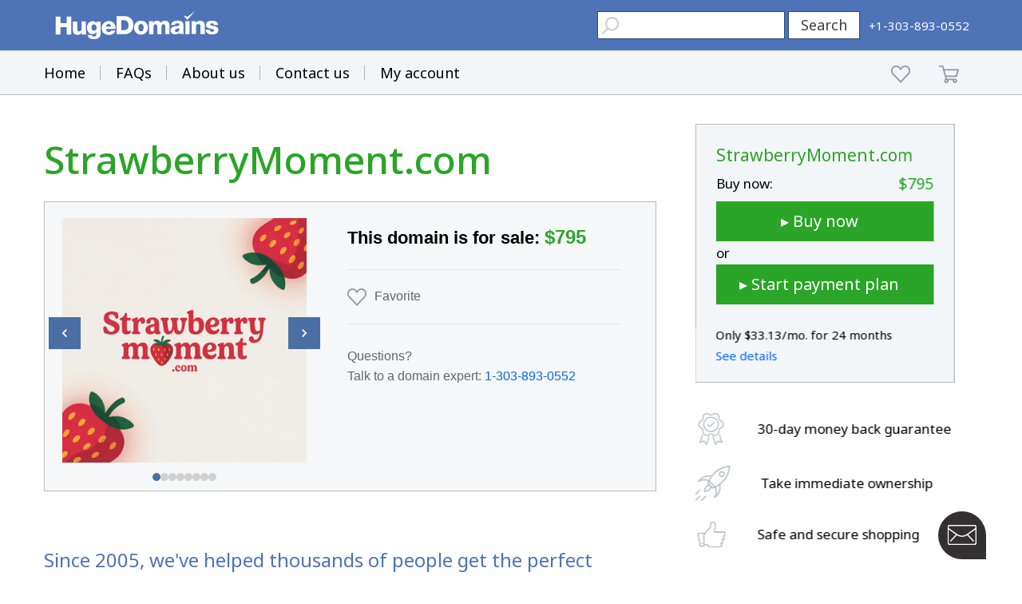

--- FILE ---
content_type: text/html; charset=utf-8
request_url: https://www.google.com/recaptcha/enterprise/anchor?ar=1&k=6LdRB9UiAAAAABaf3jRLyU_gwaGIp-3OvR51myRx&co=aHR0cHM6Ly93d3cuaHVnZWRvbWFpbnMuY29tOjQ0Mw..&hl=en&v=7gg7H51Q-naNfhmCP3_R47ho&size=invisible&anchor-ms=20000&execute-ms=30000&cb=dg7vcp6gk0qb
body_size: 49333
content:
<!DOCTYPE HTML><html dir="ltr" lang="en"><head><meta http-equiv="Content-Type" content="text/html; charset=UTF-8">
<meta http-equiv="X-UA-Compatible" content="IE=edge">
<title>reCAPTCHA</title>
<style type="text/css">
/* cyrillic-ext */
@font-face {
  font-family: 'Roboto';
  font-style: normal;
  font-weight: 400;
  font-stretch: 100%;
  src: url(//fonts.gstatic.com/s/roboto/v48/KFO7CnqEu92Fr1ME7kSn66aGLdTylUAMa3GUBHMdazTgWw.woff2) format('woff2');
  unicode-range: U+0460-052F, U+1C80-1C8A, U+20B4, U+2DE0-2DFF, U+A640-A69F, U+FE2E-FE2F;
}
/* cyrillic */
@font-face {
  font-family: 'Roboto';
  font-style: normal;
  font-weight: 400;
  font-stretch: 100%;
  src: url(//fonts.gstatic.com/s/roboto/v48/KFO7CnqEu92Fr1ME7kSn66aGLdTylUAMa3iUBHMdazTgWw.woff2) format('woff2');
  unicode-range: U+0301, U+0400-045F, U+0490-0491, U+04B0-04B1, U+2116;
}
/* greek-ext */
@font-face {
  font-family: 'Roboto';
  font-style: normal;
  font-weight: 400;
  font-stretch: 100%;
  src: url(//fonts.gstatic.com/s/roboto/v48/KFO7CnqEu92Fr1ME7kSn66aGLdTylUAMa3CUBHMdazTgWw.woff2) format('woff2');
  unicode-range: U+1F00-1FFF;
}
/* greek */
@font-face {
  font-family: 'Roboto';
  font-style: normal;
  font-weight: 400;
  font-stretch: 100%;
  src: url(//fonts.gstatic.com/s/roboto/v48/KFO7CnqEu92Fr1ME7kSn66aGLdTylUAMa3-UBHMdazTgWw.woff2) format('woff2');
  unicode-range: U+0370-0377, U+037A-037F, U+0384-038A, U+038C, U+038E-03A1, U+03A3-03FF;
}
/* math */
@font-face {
  font-family: 'Roboto';
  font-style: normal;
  font-weight: 400;
  font-stretch: 100%;
  src: url(//fonts.gstatic.com/s/roboto/v48/KFO7CnqEu92Fr1ME7kSn66aGLdTylUAMawCUBHMdazTgWw.woff2) format('woff2');
  unicode-range: U+0302-0303, U+0305, U+0307-0308, U+0310, U+0312, U+0315, U+031A, U+0326-0327, U+032C, U+032F-0330, U+0332-0333, U+0338, U+033A, U+0346, U+034D, U+0391-03A1, U+03A3-03A9, U+03B1-03C9, U+03D1, U+03D5-03D6, U+03F0-03F1, U+03F4-03F5, U+2016-2017, U+2034-2038, U+203C, U+2040, U+2043, U+2047, U+2050, U+2057, U+205F, U+2070-2071, U+2074-208E, U+2090-209C, U+20D0-20DC, U+20E1, U+20E5-20EF, U+2100-2112, U+2114-2115, U+2117-2121, U+2123-214F, U+2190, U+2192, U+2194-21AE, U+21B0-21E5, U+21F1-21F2, U+21F4-2211, U+2213-2214, U+2216-22FF, U+2308-230B, U+2310, U+2319, U+231C-2321, U+2336-237A, U+237C, U+2395, U+239B-23B7, U+23D0, U+23DC-23E1, U+2474-2475, U+25AF, U+25B3, U+25B7, U+25BD, U+25C1, U+25CA, U+25CC, U+25FB, U+266D-266F, U+27C0-27FF, U+2900-2AFF, U+2B0E-2B11, U+2B30-2B4C, U+2BFE, U+3030, U+FF5B, U+FF5D, U+1D400-1D7FF, U+1EE00-1EEFF;
}
/* symbols */
@font-face {
  font-family: 'Roboto';
  font-style: normal;
  font-weight: 400;
  font-stretch: 100%;
  src: url(//fonts.gstatic.com/s/roboto/v48/KFO7CnqEu92Fr1ME7kSn66aGLdTylUAMaxKUBHMdazTgWw.woff2) format('woff2');
  unicode-range: U+0001-000C, U+000E-001F, U+007F-009F, U+20DD-20E0, U+20E2-20E4, U+2150-218F, U+2190, U+2192, U+2194-2199, U+21AF, U+21E6-21F0, U+21F3, U+2218-2219, U+2299, U+22C4-22C6, U+2300-243F, U+2440-244A, U+2460-24FF, U+25A0-27BF, U+2800-28FF, U+2921-2922, U+2981, U+29BF, U+29EB, U+2B00-2BFF, U+4DC0-4DFF, U+FFF9-FFFB, U+10140-1018E, U+10190-1019C, U+101A0, U+101D0-101FD, U+102E0-102FB, U+10E60-10E7E, U+1D2C0-1D2D3, U+1D2E0-1D37F, U+1F000-1F0FF, U+1F100-1F1AD, U+1F1E6-1F1FF, U+1F30D-1F30F, U+1F315, U+1F31C, U+1F31E, U+1F320-1F32C, U+1F336, U+1F378, U+1F37D, U+1F382, U+1F393-1F39F, U+1F3A7-1F3A8, U+1F3AC-1F3AF, U+1F3C2, U+1F3C4-1F3C6, U+1F3CA-1F3CE, U+1F3D4-1F3E0, U+1F3ED, U+1F3F1-1F3F3, U+1F3F5-1F3F7, U+1F408, U+1F415, U+1F41F, U+1F426, U+1F43F, U+1F441-1F442, U+1F444, U+1F446-1F449, U+1F44C-1F44E, U+1F453, U+1F46A, U+1F47D, U+1F4A3, U+1F4B0, U+1F4B3, U+1F4B9, U+1F4BB, U+1F4BF, U+1F4C8-1F4CB, U+1F4D6, U+1F4DA, U+1F4DF, U+1F4E3-1F4E6, U+1F4EA-1F4ED, U+1F4F7, U+1F4F9-1F4FB, U+1F4FD-1F4FE, U+1F503, U+1F507-1F50B, U+1F50D, U+1F512-1F513, U+1F53E-1F54A, U+1F54F-1F5FA, U+1F610, U+1F650-1F67F, U+1F687, U+1F68D, U+1F691, U+1F694, U+1F698, U+1F6AD, U+1F6B2, U+1F6B9-1F6BA, U+1F6BC, U+1F6C6-1F6CF, U+1F6D3-1F6D7, U+1F6E0-1F6EA, U+1F6F0-1F6F3, U+1F6F7-1F6FC, U+1F700-1F7FF, U+1F800-1F80B, U+1F810-1F847, U+1F850-1F859, U+1F860-1F887, U+1F890-1F8AD, U+1F8B0-1F8BB, U+1F8C0-1F8C1, U+1F900-1F90B, U+1F93B, U+1F946, U+1F984, U+1F996, U+1F9E9, U+1FA00-1FA6F, U+1FA70-1FA7C, U+1FA80-1FA89, U+1FA8F-1FAC6, U+1FACE-1FADC, U+1FADF-1FAE9, U+1FAF0-1FAF8, U+1FB00-1FBFF;
}
/* vietnamese */
@font-face {
  font-family: 'Roboto';
  font-style: normal;
  font-weight: 400;
  font-stretch: 100%;
  src: url(//fonts.gstatic.com/s/roboto/v48/KFO7CnqEu92Fr1ME7kSn66aGLdTylUAMa3OUBHMdazTgWw.woff2) format('woff2');
  unicode-range: U+0102-0103, U+0110-0111, U+0128-0129, U+0168-0169, U+01A0-01A1, U+01AF-01B0, U+0300-0301, U+0303-0304, U+0308-0309, U+0323, U+0329, U+1EA0-1EF9, U+20AB;
}
/* latin-ext */
@font-face {
  font-family: 'Roboto';
  font-style: normal;
  font-weight: 400;
  font-stretch: 100%;
  src: url(//fonts.gstatic.com/s/roboto/v48/KFO7CnqEu92Fr1ME7kSn66aGLdTylUAMa3KUBHMdazTgWw.woff2) format('woff2');
  unicode-range: U+0100-02BA, U+02BD-02C5, U+02C7-02CC, U+02CE-02D7, U+02DD-02FF, U+0304, U+0308, U+0329, U+1D00-1DBF, U+1E00-1E9F, U+1EF2-1EFF, U+2020, U+20A0-20AB, U+20AD-20C0, U+2113, U+2C60-2C7F, U+A720-A7FF;
}
/* latin */
@font-face {
  font-family: 'Roboto';
  font-style: normal;
  font-weight: 400;
  font-stretch: 100%;
  src: url(//fonts.gstatic.com/s/roboto/v48/KFO7CnqEu92Fr1ME7kSn66aGLdTylUAMa3yUBHMdazQ.woff2) format('woff2');
  unicode-range: U+0000-00FF, U+0131, U+0152-0153, U+02BB-02BC, U+02C6, U+02DA, U+02DC, U+0304, U+0308, U+0329, U+2000-206F, U+20AC, U+2122, U+2191, U+2193, U+2212, U+2215, U+FEFF, U+FFFD;
}
/* cyrillic-ext */
@font-face {
  font-family: 'Roboto';
  font-style: normal;
  font-weight: 500;
  font-stretch: 100%;
  src: url(//fonts.gstatic.com/s/roboto/v48/KFO7CnqEu92Fr1ME7kSn66aGLdTylUAMa3GUBHMdazTgWw.woff2) format('woff2');
  unicode-range: U+0460-052F, U+1C80-1C8A, U+20B4, U+2DE0-2DFF, U+A640-A69F, U+FE2E-FE2F;
}
/* cyrillic */
@font-face {
  font-family: 'Roboto';
  font-style: normal;
  font-weight: 500;
  font-stretch: 100%;
  src: url(//fonts.gstatic.com/s/roboto/v48/KFO7CnqEu92Fr1ME7kSn66aGLdTylUAMa3iUBHMdazTgWw.woff2) format('woff2');
  unicode-range: U+0301, U+0400-045F, U+0490-0491, U+04B0-04B1, U+2116;
}
/* greek-ext */
@font-face {
  font-family: 'Roboto';
  font-style: normal;
  font-weight: 500;
  font-stretch: 100%;
  src: url(//fonts.gstatic.com/s/roboto/v48/KFO7CnqEu92Fr1ME7kSn66aGLdTylUAMa3CUBHMdazTgWw.woff2) format('woff2');
  unicode-range: U+1F00-1FFF;
}
/* greek */
@font-face {
  font-family: 'Roboto';
  font-style: normal;
  font-weight: 500;
  font-stretch: 100%;
  src: url(//fonts.gstatic.com/s/roboto/v48/KFO7CnqEu92Fr1ME7kSn66aGLdTylUAMa3-UBHMdazTgWw.woff2) format('woff2');
  unicode-range: U+0370-0377, U+037A-037F, U+0384-038A, U+038C, U+038E-03A1, U+03A3-03FF;
}
/* math */
@font-face {
  font-family: 'Roboto';
  font-style: normal;
  font-weight: 500;
  font-stretch: 100%;
  src: url(//fonts.gstatic.com/s/roboto/v48/KFO7CnqEu92Fr1ME7kSn66aGLdTylUAMawCUBHMdazTgWw.woff2) format('woff2');
  unicode-range: U+0302-0303, U+0305, U+0307-0308, U+0310, U+0312, U+0315, U+031A, U+0326-0327, U+032C, U+032F-0330, U+0332-0333, U+0338, U+033A, U+0346, U+034D, U+0391-03A1, U+03A3-03A9, U+03B1-03C9, U+03D1, U+03D5-03D6, U+03F0-03F1, U+03F4-03F5, U+2016-2017, U+2034-2038, U+203C, U+2040, U+2043, U+2047, U+2050, U+2057, U+205F, U+2070-2071, U+2074-208E, U+2090-209C, U+20D0-20DC, U+20E1, U+20E5-20EF, U+2100-2112, U+2114-2115, U+2117-2121, U+2123-214F, U+2190, U+2192, U+2194-21AE, U+21B0-21E5, U+21F1-21F2, U+21F4-2211, U+2213-2214, U+2216-22FF, U+2308-230B, U+2310, U+2319, U+231C-2321, U+2336-237A, U+237C, U+2395, U+239B-23B7, U+23D0, U+23DC-23E1, U+2474-2475, U+25AF, U+25B3, U+25B7, U+25BD, U+25C1, U+25CA, U+25CC, U+25FB, U+266D-266F, U+27C0-27FF, U+2900-2AFF, U+2B0E-2B11, U+2B30-2B4C, U+2BFE, U+3030, U+FF5B, U+FF5D, U+1D400-1D7FF, U+1EE00-1EEFF;
}
/* symbols */
@font-face {
  font-family: 'Roboto';
  font-style: normal;
  font-weight: 500;
  font-stretch: 100%;
  src: url(//fonts.gstatic.com/s/roboto/v48/KFO7CnqEu92Fr1ME7kSn66aGLdTylUAMaxKUBHMdazTgWw.woff2) format('woff2');
  unicode-range: U+0001-000C, U+000E-001F, U+007F-009F, U+20DD-20E0, U+20E2-20E4, U+2150-218F, U+2190, U+2192, U+2194-2199, U+21AF, U+21E6-21F0, U+21F3, U+2218-2219, U+2299, U+22C4-22C6, U+2300-243F, U+2440-244A, U+2460-24FF, U+25A0-27BF, U+2800-28FF, U+2921-2922, U+2981, U+29BF, U+29EB, U+2B00-2BFF, U+4DC0-4DFF, U+FFF9-FFFB, U+10140-1018E, U+10190-1019C, U+101A0, U+101D0-101FD, U+102E0-102FB, U+10E60-10E7E, U+1D2C0-1D2D3, U+1D2E0-1D37F, U+1F000-1F0FF, U+1F100-1F1AD, U+1F1E6-1F1FF, U+1F30D-1F30F, U+1F315, U+1F31C, U+1F31E, U+1F320-1F32C, U+1F336, U+1F378, U+1F37D, U+1F382, U+1F393-1F39F, U+1F3A7-1F3A8, U+1F3AC-1F3AF, U+1F3C2, U+1F3C4-1F3C6, U+1F3CA-1F3CE, U+1F3D4-1F3E0, U+1F3ED, U+1F3F1-1F3F3, U+1F3F5-1F3F7, U+1F408, U+1F415, U+1F41F, U+1F426, U+1F43F, U+1F441-1F442, U+1F444, U+1F446-1F449, U+1F44C-1F44E, U+1F453, U+1F46A, U+1F47D, U+1F4A3, U+1F4B0, U+1F4B3, U+1F4B9, U+1F4BB, U+1F4BF, U+1F4C8-1F4CB, U+1F4D6, U+1F4DA, U+1F4DF, U+1F4E3-1F4E6, U+1F4EA-1F4ED, U+1F4F7, U+1F4F9-1F4FB, U+1F4FD-1F4FE, U+1F503, U+1F507-1F50B, U+1F50D, U+1F512-1F513, U+1F53E-1F54A, U+1F54F-1F5FA, U+1F610, U+1F650-1F67F, U+1F687, U+1F68D, U+1F691, U+1F694, U+1F698, U+1F6AD, U+1F6B2, U+1F6B9-1F6BA, U+1F6BC, U+1F6C6-1F6CF, U+1F6D3-1F6D7, U+1F6E0-1F6EA, U+1F6F0-1F6F3, U+1F6F7-1F6FC, U+1F700-1F7FF, U+1F800-1F80B, U+1F810-1F847, U+1F850-1F859, U+1F860-1F887, U+1F890-1F8AD, U+1F8B0-1F8BB, U+1F8C0-1F8C1, U+1F900-1F90B, U+1F93B, U+1F946, U+1F984, U+1F996, U+1F9E9, U+1FA00-1FA6F, U+1FA70-1FA7C, U+1FA80-1FA89, U+1FA8F-1FAC6, U+1FACE-1FADC, U+1FADF-1FAE9, U+1FAF0-1FAF8, U+1FB00-1FBFF;
}
/* vietnamese */
@font-face {
  font-family: 'Roboto';
  font-style: normal;
  font-weight: 500;
  font-stretch: 100%;
  src: url(//fonts.gstatic.com/s/roboto/v48/KFO7CnqEu92Fr1ME7kSn66aGLdTylUAMa3OUBHMdazTgWw.woff2) format('woff2');
  unicode-range: U+0102-0103, U+0110-0111, U+0128-0129, U+0168-0169, U+01A0-01A1, U+01AF-01B0, U+0300-0301, U+0303-0304, U+0308-0309, U+0323, U+0329, U+1EA0-1EF9, U+20AB;
}
/* latin-ext */
@font-face {
  font-family: 'Roboto';
  font-style: normal;
  font-weight: 500;
  font-stretch: 100%;
  src: url(//fonts.gstatic.com/s/roboto/v48/KFO7CnqEu92Fr1ME7kSn66aGLdTylUAMa3KUBHMdazTgWw.woff2) format('woff2');
  unicode-range: U+0100-02BA, U+02BD-02C5, U+02C7-02CC, U+02CE-02D7, U+02DD-02FF, U+0304, U+0308, U+0329, U+1D00-1DBF, U+1E00-1E9F, U+1EF2-1EFF, U+2020, U+20A0-20AB, U+20AD-20C0, U+2113, U+2C60-2C7F, U+A720-A7FF;
}
/* latin */
@font-face {
  font-family: 'Roboto';
  font-style: normal;
  font-weight: 500;
  font-stretch: 100%;
  src: url(//fonts.gstatic.com/s/roboto/v48/KFO7CnqEu92Fr1ME7kSn66aGLdTylUAMa3yUBHMdazQ.woff2) format('woff2');
  unicode-range: U+0000-00FF, U+0131, U+0152-0153, U+02BB-02BC, U+02C6, U+02DA, U+02DC, U+0304, U+0308, U+0329, U+2000-206F, U+20AC, U+2122, U+2191, U+2193, U+2212, U+2215, U+FEFF, U+FFFD;
}
/* cyrillic-ext */
@font-face {
  font-family: 'Roboto';
  font-style: normal;
  font-weight: 900;
  font-stretch: 100%;
  src: url(//fonts.gstatic.com/s/roboto/v48/KFO7CnqEu92Fr1ME7kSn66aGLdTylUAMa3GUBHMdazTgWw.woff2) format('woff2');
  unicode-range: U+0460-052F, U+1C80-1C8A, U+20B4, U+2DE0-2DFF, U+A640-A69F, U+FE2E-FE2F;
}
/* cyrillic */
@font-face {
  font-family: 'Roboto';
  font-style: normal;
  font-weight: 900;
  font-stretch: 100%;
  src: url(//fonts.gstatic.com/s/roboto/v48/KFO7CnqEu92Fr1ME7kSn66aGLdTylUAMa3iUBHMdazTgWw.woff2) format('woff2');
  unicode-range: U+0301, U+0400-045F, U+0490-0491, U+04B0-04B1, U+2116;
}
/* greek-ext */
@font-face {
  font-family: 'Roboto';
  font-style: normal;
  font-weight: 900;
  font-stretch: 100%;
  src: url(//fonts.gstatic.com/s/roboto/v48/KFO7CnqEu92Fr1ME7kSn66aGLdTylUAMa3CUBHMdazTgWw.woff2) format('woff2');
  unicode-range: U+1F00-1FFF;
}
/* greek */
@font-face {
  font-family: 'Roboto';
  font-style: normal;
  font-weight: 900;
  font-stretch: 100%;
  src: url(//fonts.gstatic.com/s/roboto/v48/KFO7CnqEu92Fr1ME7kSn66aGLdTylUAMa3-UBHMdazTgWw.woff2) format('woff2');
  unicode-range: U+0370-0377, U+037A-037F, U+0384-038A, U+038C, U+038E-03A1, U+03A3-03FF;
}
/* math */
@font-face {
  font-family: 'Roboto';
  font-style: normal;
  font-weight: 900;
  font-stretch: 100%;
  src: url(//fonts.gstatic.com/s/roboto/v48/KFO7CnqEu92Fr1ME7kSn66aGLdTylUAMawCUBHMdazTgWw.woff2) format('woff2');
  unicode-range: U+0302-0303, U+0305, U+0307-0308, U+0310, U+0312, U+0315, U+031A, U+0326-0327, U+032C, U+032F-0330, U+0332-0333, U+0338, U+033A, U+0346, U+034D, U+0391-03A1, U+03A3-03A9, U+03B1-03C9, U+03D1, U+03D5-03D6, U+03F0-03F1, U+03F4-03F5, U+2016-2017, U+2034-2038, U+203C, U+2040, U+2043, U+2047, U+2050, U+2057, U+205F, U+2070-2071, U+2074-208E, U+2090-209C, U+20D0-20DC, U+20E1, U+20E5-20EF, U+2100-2112, U+2114-2115, U+2117-2121, U+2123-214F, U+2190, U+2192, U+2194-21AE, U+21B0-21E5, U+21F1-21F2, U+21F4-2211, U+2213-2214, U+2216-22FF, U+2308-230B, U+2310, U+2319, U+231C-2321, U+2336-237A, U+237C, U+2395, U+239B-23B7, U+23D0, U+23DC-23E1, U+2474-2475, U+25AF, U+25B3, U+25B7, U+25BD, U+25C1, U+25CA, U+25CC, U+25FB, U+266D-266F, U+27C0-27FF, U+2900-2AFF, U+2B0E-2B11, U+2B30-2B4C, U+2BFE, U+3030, U+FF5B, U+FF5D, U+1D400-1D7FF, U+1EE00-1EEFF;
}
/* symbols */
@font-face {
  font-family: 'Roboto';
  font-style: normal;
  font-weight: 900;
  font-stretch: 100%;
  src: url(//fonts.gstatic.com/s/roboto/v48/KFO7CnqEu92Fr1ME7kSn66aGLdTylUAMaxKUBHMdazTgWw.woff2) format('woff2');
  unicode-range: U+0001-000C, U+000E-001F, U+007F-009F, U+20DD-20E0, U+20E2-20E4, U+2150-218F, U+2190, U+2192, U+2194-2199, U+21AF, U+21E6-21F0, U+21F3, U+2218-2219, U+2299, U+22C4-22C6, U+2300-243F, U+2440-244A, U+2460-24FF, U+25A0-27BF, U+2800-28FF, U+2921-2922, U+2981, U+29BF, U+29EB, U+2B00-2BFF, U+4DC0-4DFF, U+FFF9-FFFB, U+10140-1018E, U+10190-1019C, U+101A0, U+101D0-101FD, U+102E0-102FB, U+10E60-10E7E, U+1D2C0-1D2D3, U+1D2E0-1D37F, U+1F000-1F0FF, U+1F100-1F1AD, U+1F1E6-1F1FF, U+1F30D-1F30F, U+1F315, U+1F31C, U+1F31E, U+1F320-1F32C, U+1F336, U+1F378, U+1F37D, U+1F382, U+1F393-1F39F, U+1F3A7-1F3A8, U+1F3AC-1F3AF, U+1F3C2, U+1F3C4-1F3C6, U+1F3CA-1F3CE, U+1F3D4-1F3E0, U+1F3ED, U+1F3F1-1F3F3, U+1F3F5-1F3F7, U+1F408, U+1F415, U+1F41F, U+1F426, U+1F43F, U+1F441-1F442, U+1F444, U+1F446-1F449, U+1F44C-1F44E, U+1F453, U+1F46A, U+1F47D, U+1F4A3, U+1F4B0, U+1F4B3, U+1F4B9, U+1F4BB, U+1F4BF, U+1F4C8-1F4CB, U+1F4D6, U+1F4DA, U+1F4DF, U+1F4E3-1F4E6, U+1F4EA-1F4ED, U+1F4F7, U+1F4F9-1F4FB, U+1F4FD-1F4FE, U+1F503, U+1F507-1F50B, U+1F50D, U+1F512-1F513, U+1F53E-1F54A, U+1F54F-1F5FA, U+1F610, U+1F650-1F67F, U+1F687, U+1F68D, U+1F691, U+1F694, U+1F698, U+1F6AD, U+1F6B2, U+1F6B9-1F6BA, U+1F6BC, U+1F6C6-1F6CF, U+1F6D3-1F6D7, U+1F6E0-1F6EA, U+1F6F0-1F6F3, U+1F6F7-1F6FC, U+1F700-1F7FF, U+1F800-1F80B, U+1F810-1F847, U+1F850-1F859, U+1F860-1F887, U+1F890-1F8AD, U+1F8B0-1F8BB, U+1F8C0-1F8C1, U+1F900-1F90B, U+1F93B, U+1F946, U+1F984, U+1F996, U+1F9E9, U+1FA00-1FA6F, U+1FA70-1FA7C, U+1FA80-1FA89, U+1FA8F-1FAC6, U+1FACE-1FADC, U+1FADF-1FAE9, U+1FAF0-1FAF8, U+1FB00-1FBFF;
}
/* vietnamese */
@font-face {
  font-family: 'Roboto';
  font-style: normal;
  font-weight: 900;
  font-stretch: 100%;
  src: url(//fonts.gstatic.com/s/roboto/v48/KFO7CnqEu92Fr1ME7kSn66aGLdTylUAMa3OUBHMdazTgWw.woff2) format('woff2');
  unicode-range: U+0102-0103, U+0110-0111, U+0128-0129, U+0168-0169, U+01A0-01A1, U+01AF-01B0, U+0300-0301, U+0303-0304, U+0308-0309, U+0323, U+0329, U+1EA0-1EF9, U+20AB;
}
/* latin-ext */
@font-face {
  font-family: 'Roboto';
  font-style: normal;
  font-weight: 900;
  font-stretch: 100%;
  src: url(//fonts.gstatic.com/s/roboto/v48/KFO7CnqEu92Fr1ME7kSn66aGLdTylUAMa3KUBHMdazTgWw.woff2) format('woff2');
  unicode-range: U+0100-02BA, U+02BD-02C5, U+02C7-02CC, U+02CE-02D7, U+02DD-02FF, U+0304, U+0308, U+0329, U+1D00-1DBF, U+1E00-1E9F, U+1EF2-1EFF, U+2020, U+20A0-20AB, U+20AD-20C0, U+2113, U+2C60-2C7F, U+A720-A7FF;
}
/* latin */
@font-face {
  font-family: 'Roboto';
  font-style: normal;
  font-weight: 900;
  font-stretch: 100%;
  src: url(//fonts.gstatic.com/s/roboto/v48/KFO7CnqEu92Fr1ME7kSn66aGLdTylUAMa3yUBHMdazQ.woff2) format('woff2');
  unicode-range: U+0000-00FF, U+0131, U+0152-0153, U+02BB-02BC, U+02C6, U+02DA, U+02DC, U+0304, U+0308, U+0329, U+2000-206F, U+20AC, U+2122, U+2191, U+2193, U+2212, U+2215, U+FEFF, U+FFFD;
}

</style>
<link rel="stylesheet" type="text/css" href="https://www.gstatic.com/recaptcha/releases/7gg7H51Q-naNfhmCP3_R47ho/styles__ltr.css">
<script nonce="HNP19yXDFIn5o-TxStm5Ew" type="text/javascript">window['__recaptcha_api'] = 'https://www.google.com/recaptcha/enterprise/';</script>
<script type="text/javascript" src="https://www.gstatic.com/recaptcha/releases/7gg7H51Q-naNfhmCP3_R47ho/recaptcha__en.js" nonce="HNP19yXDFIn5o-TxStm5Ew">
      
    </script></head>
<body><div id="rc-anchor-alert" class="rc-anchor-alert"></div>
<input type="hidden" id="recaptcha-token" value="[base64]">
<script type="text/javascript" nonce="HNP19yXDFIn5o-TxStm5Ew">
      recaptcha.anchor.Main.init("[\x22ainput\x22,[\x22bgdata\x22,\x22\x22,\[base64]/[base64]/bmV3IFpbdF0obVswXSk6Sz09Mj9uZXcgWlt0XShtWzBdLG1bMV0pOks9PTM/bmV3IFpbdF0obVswXSxtWzFdLG1bMl0pOks9PTQ/[base64]/[base64]/[base64]/[base64]/[base64]/[base64]/[base64]/[base64]/[base64]/[base64]/[base64]/[base64]/[base64]/[base64]\\u003d\\u003d\x22,\[base64]\\u003d\x22,\[base64]/Z8OrOsKrw7LDg8ORwr7DjB7CmsOXQcOswpI+DnnDrR7CgcO0w4DCvcKJw6fCi3jCl8OOwqE3QsKOW8KLXUY7w61Sw7khfHYUGMOLUQfDqS3CosO8WBLCgQ/[base64]/CgxnDgsKmw6drwrpWwrfCsi5zP8OtbDNHw5vDgWTDo8Ovw6NDwpLCuMOiE3tBasOhwqnDpsK5A8Oxw6Frw6Qpw4dNB8OSw7HCjsOtw5rCgsOgwoQ+EsOhAGbChiRmwoUmw6ppFcKeJB9rAgTCicK9Vw5yDn9wwo05wpzCqAbCjHJuwpMELcOfScOQwoNBdsOMDmk/wr/ChsKjUcORwr/DqkNwA8KGw53CrsOuUA/DksOqUMO+w7bDjMK4HcOgSsOSwojDgW0Pw4YkwqnDrm1XTsKRQRJ0w7zCihfCucOHd8O/XcOvw7bCncOLRMKkwo/DnMOnwodnZkMGwoPCisK7w6BgfsOWRMK5wolXRcKlwqFaw5/Ck8Owc8Osw7TDsMKzKVTDmg/DsMKkw7jCvcKha0twBMOGRsOrwpg0wpQwMGkkBApywqzCh3PCkcK5cTXDiUvClHAIVHXDnxQFC8KvcsOFEEHCnUvDsMKswrVlwrM0LgTCtsKWw4oDDHfCjBLDuH9TJMO/[base64]/CimkKGQsLcGzDpMK3wpPDrU87WsONNMO8w4vDnMO3A8O4w4oTIsKewpVlwqhFwpvCicKLL8OmwrTDr8K/IsO1wo/DucOKw7LDnHbDnxVJw4hMBcKvwr/CkcKjP8Khw6fDjsOUHzAGw7vDmsOZAcKCf8KJwr4UbMOKRMK7w79sWMK0fBR7wrbChMOfOmBVHcKrw5XDtQVmYQTCssOjMcO0blogYkzDrsKHCSdwOXAqF8KLUQPDtMOUZMKpBMO1wobCqsOrWRnCqmhCw7/DvsONw6zCl8OjG1XDuW7DusOswqc0cyvChMOqw4TCnMK7DsKPw54YC0jCl0t5OT3Dv8OuOjDDhHzDsSpUwotDQiHCqVEzw7LDjCIEwpHCtMOjw7LCsRLDsMKhw68fwoDDosOww7Qcw6R0wrzDok3CocOJN2AUVMKvSy0mEsO/woHCvsOxw7/Cv8K2w63CqsK6CEvDmcOewo/DkMKtHWMWwoVjGDMEIMOOPMObX8KZwrNUw4h2Gw8Vw5LDh1Zcwo8tw6/CgD0bwpPClMOdwqfCohBqcTleRCDCm8O/VgoBwoBzU8ONw59xVsOHN8Ksw6DDoTjDj8Ozw73CuzR2wpzDggjCkcKhQcKew5XCkDZcw48+BcOsw5QXG23CnBZ0ccOzw4jCqsOaw6/[base64]/DsEs2wqJ8w6dHwo3CqWUrK3JHwqt3w4zCh8K3RUYCdsOQw74WMUZiwoV+w7AlD3oYworCiEDDgXA8ccKZQxnCvMOTJHBXFH/DhcO/wonCsTYmfsOqw57CqRdtJ3zDjTPDpnUOwrpvAcK/w5nCqcKELxkkw7TCjx3CiDBawp8Nw43CnF48WBkCwozClsKeOsKiJx3CtXjDu8KKwrbDrGhtWcKeQFbDtCjCnMOfwoY9Yx/CvcK9bTI7LSHDscO7wq94w6HDmcOlw4fCk8O/wo/[base64]/CqinCvcK2HsOHwrnDv8Kbw517VwnCqmrDkwszw4ACwpzDoMKuw5/Cu8KYwpLDhBppesKYUmYKM2DDiXoGwpvDm3PCjFHCgsK6woh0w4YaHMKcYcOibMKsw697bAjDi8Ouw6lwX8K6fyXCt8KqwobCo8OqWzLCgz8aKsKOwrrCqXvCkVrCvBfClMKGHcOuw51UHMO+T1MDOMOwwqjDv8KKwqg1XTvDmcKxwq/CmzzCkgXDkmoSAcOSc8OdwqbCpsOAwrnDnA3DpsOAXcKoFVvDosKVwqRTTUDDhhzDpMK5fBN6w6oXw7gHwpZowrfCosO/f8OpwrDCpsOyUk48wqIgwqAAbMOXNEhkwpFzwpzCusOJeFhmLMORwpHCjMObwqTChCB6HsOYNsObWQMUfl7Crmg2w7LDtcOxwpfCnsK2w5LDhMKTwpEyw43DnAgvw74RNT8QGsKqw4jDmH7ChQjCsidYw6HCkMOdKWPCuSl5an/[base64]/dV7DqmjDrsONIMOvGMKAw7nDg8KPwrYWw4/CtcOfUAPCtTLCoTfCklFBw7zDmQolc3cVKcOiY8KRw73DjcKZWMOqwokbbsOawqPDmsKuw6vDn8K8wqHCghTCrjfDp2VPPQPDnwzCliDChcOkCcKAUUk9DX3Ch8KSHVPDqMOGw5HDj8O+Hiwyw6TDkFXDncO/wq1rw6FpE8KvIMOnd8KsJ3TDrEvDrcKpMgRGw7hEwr50woLDhGw5YBc2HMOow7dYZSjCpsKRW8K8KsKKw55ew57DuS3Cnl7CtivDmMOVKcKtL09PGBlvfcKVNsO/BMO9JWEUw4/Cr1LDmsOWQcKrw4nCt8OowqhMF8K6wp/[base64]/DuSA2w5HCtBHDvhrDo8OjdVgiw7bCuxvDlwLDqMKUVnYZYMK3wrZ1cgjClsKAwonCgcKzfcOxw4MsSjNjfjTCn3/ClMOeNMOMLWrCun9nS8KJwopKw4l+wqTCjcOqwpfCmMKFIsObYhzDvsOFwpTClmRmwrYFU8Kpw6dzTcOLKUzDlm7CpWwtC8K5T1DDj8KcwpbDuBnDkSrDuMKvaElhwp7CnC7Cr1/CqyJQCMKSWsOWfFzDgcKqwofDiMKBUyjCsWVpBcOmM8OpwrV9wrbCu8O/M8Khw4jCkCvCoC/CiWERfMKLeQAMw53CuChoT8KlwrPCtU3CrhEKwrwpwoYDChLCs17DmRLCvFLDqQHDhzvChMKtwoQDwrZ/[base64]/DhjnDkj/CgcK1w7fCqcKZcTnCl0wawrVhw6EUw7Y6wpIXf8KBSGVMGRbChsKbw7R3w7QHJcOkw7tPw5vDllXCmsOwbMKjw5rDgsK/LcK4woXDocONXsOONMKPw5fDmMKfwo49w4Q2wpbDu3AYwonCgATDi8K8wrJPw5bDmMONUVPCscOhCxbDmHvCvsKDFAbCpsOWw7jDmnEdwrBWw59WLcKjDhF3QjA8w5FAwrnDkCcPTcO3PsK4WcORw6/ClsO5ChzChsOee8KUN8KzwqM/w4Z2wq7CkMOTw655wqzDr8K8wokvwpDDjmPCmDFawpMJwoFCw4jDkytAQ8Ksw7bDs8OxdFUKHMKOw7RmwoLCpng/wpnDk8OvwqTCuMKuwoDCocKXBcKkwqdOwrkjwrxVw7TCnjUaw6DCiCjDnEjDtjlXS8Okw44fwpojEcOEwofDu8KfdCDCmiAyW1PCscOXFsKEwp/DmTDColMwIsKFw5ttw7ZUHAwXw47Dg8OUS8OBUsKswp4swp/Dn03DtMKdJzDDgiLCpMOIw7trGDXDnkpxwqMOw6sRakPDq8OYw61vN1bCnMKKZhPDsWQ9wpXCmzPCgXTDgR8OwqzDlw/Doj9lLjtZwofDi3zCgcK1XFA1UsOtXl7DvMOmwrbDmBTCrsO1RU9CwrFqwoVTDhjCgiPCjsOSw6InwrXCgi/Dvlthwq3Dm1phUFljwpwNwqvCs8Ojw60owoRaPsO/KXQmeFFVUmfDqMKnw6ISw5FmwrDDgcK0FMKEcsKABj/CpWnDscOUYQInCGJPwqZlG3jCi8K1U8KswojDvFTClcKmw4fDg8KQw5bDmxPCg8KwcnzCmsKhwrTCtMOjw6zCvMOKZRDCom3Cl8O5w4/CscKKScKCw4bCqBk+CEBEesOYfAleGcOpBMKoUGdpwrrClMO6PMKDBRxhwp/Dn0MVwowdHsOtwofCpnZww5IlFsKcw7jCqcOdw4rCqcKQAsK2ahZMUATDuMOtw70XwpFqbgMsw7nDmnXDncKvwo7Ci8OqwrrCnMOxwpQLasKCVhrCvxDDm8OGwrV7GsKjBkPChSfDmMOzw4jDlcKfczTClMKVGXrDvS0FcsKTwo/[base64]/CgivDmFjDni8fw6TDrsKYw4Jjw7tlYBbDucKkw6/DiMO9R8OaGcOQwoNBw49sXAHDqsKlwrHCjTI+f3LCrMOMDcKvw6Z7wqfCuEJhMcOIMMKVZk7CnGJTEH3DimrDpsOxwrFBbsKVeMKlw4VoP8KhJsOvw4/Cq2TCk8Odw4AwRMOBWCo8CsObw7vCtcOHw5jCmEF0wrpiwp/[base64]/DiMK0Z8K5wpxVw7gZCHLCm8OwPgVBJx7CjgbDm8KHw4/DmsO4w6XCqsOmV8Kbwq3DnSPDuRTDiU45wqjDs8KJHsK8N8K8Nm8kwrsTwoQlTj/DrgtYw6nCk23Cv2xtwpTDoRjDv0R8w4XDvz8qw4Qfw6zDgB7CszQdw7HCtEs0GF9jX2PClSYbT8K5YgDCmsK9XcKJwrojCMOow5bDk8OGwq7CnUjCs1Q8YRk6b18Zw4rDmQtEUFTCm3Vjwq3CnMOlwrJqCsOBwq7DkEIzLsKjBi/CvHHClQQRwrXCgsK8ETVYw6HDqxjCusO1G8Kxw4Exwp0Xw4lHd8OFHcKuw7rDsMKWMzJLwovDssOSw4tPbcOOwrnDihrCp8Obw6MUw7XDpsKTwrXDqsKJw6XDpcKYw4t9w7nDt8OuTmdmT8K/[base64]/DpDXDkUUow7DCris3YXF+wrBQPcOTFsKAw6vCn3vCu0HCncKoe8K7OC9WdjwGwr/DoMKewrHCmkJfTRHDlhgEH8O9bhNbQATDl27Dogwiwqo2wqAvRsKTw6Vgw4tTw6pFccOHVnQ5MyfChH/CtR4YXz8ZXUbDj8KxwpMXwpPDi8ODw7NLw7TCrcKfC1xwwozCg1fCs1g0LMOkfMK5w4fCpsORwq/DrcONW0vCm8OYfW3Cu2NyZzV1wotqw5Mfw67Ci8K7wonCpMKPwpQKRzzDqWQLw4TCgMKGWiJCw6xdw5p9w7bCi8KJw7DDgMOrYi0XwrUxwqFZdCPCvMK/w4QAwopHwplrRQzDjsKHc3QIJS/DqcKCE8O5wqbDlcOaacOmw4snIMO8wqUTwqDCnMOoV2VywqgXw55ewp0qw7jDpsKyesKUwq9McyjCkE1ewpMwbyVZwoByw7TCt8K6woLDiMODw5EnwpkAIWXDm8ORwqvDrnLCpsORa8K0w6HCvcKLVsKRUMOAQzDDo8KfGmjDlcKFAcOCTk/[base64]/CtkJywo8ww4d8NMKfXGoAVcKrEk/[base64]/IVrDp8O3asOKw6fCgBvDp8K2cBYHIsOoXggcdsOAdh/[base64]/ChHfCocOQw4jDpHZzDnnDixzDhcKywqJ1w4/Ct35hwq7CuEABw5/CgWgrKMKEacKODMK4w4t+w5nDvsOhMlvDrzHDvjfDgXzDlh/DuFzCnVTCusKnGcORI8KWBsOdfxzCiiJ3wrjCn3sbI3kaMiDDiX/DrDHCs8KNRm5Owr5UwppMw4LDvMO3UW01w4rCisKWwr3DqsKVwp/[base64]/CpsOCG8KcZ8KkwrAJworDuFYiwpDDo15cw6LDjFxSfhDDlmvCscKpwonDscO5w7V/[base64]/w6kBw5bDkB/DnyxZTXrDuVbDj2EuOUvDkjTDjMKiwofCg8KSw6QLXcO8VsOhw5HDiCHCklHCnRDDgxjDgX/CnsObw4ZJwopAw5FrWQ/CjMOnwrnDkMK4w4/Don/Dn8K/w5hWfwY1wp07w6sxSCXCrsODw6xuw4MjLUbDs8KAPMK1Rgx6wox3KBDChsK5w5/CvcOkWEvDgjTChMOqIMKcJsKsw4vCi8KYAkxuwrDCp8KWLsKCHCjDhGXCvMOfw5I2JWrDiwjCjsOtw5rDvUAjKsOjw6EZw7sFwqgUIDhWJzc2w5/CqTwoAMOWwoxtwqs7w6rCtMOUworCj1EMwowTwpU+YRJqwqZDwrkXwqzDtDcow7DCrsO+w6MuKMOQecO2w5Ecwp/[base64]/CmcOHDMO7JkcVDcKJw6kUwoTDp8OMdcKyXVPDhw/Ch8KpMsKyLcKYw4Ecw5jCnywGasKDw6JTwqVKwoxDw7pRw7ENwpPDhMKyVVTDnUg6YTjClwHCgARpfjw9w5Bww5bDisKHwrkgRcOvPlkgY8OtNMK9SsK4wothwpQLQMO5HQdJwpHClcOLwrHCozYFS3zDiAVlGsOaYFPCrQTDg37CgMOvS8O8w6/DnsKJXcOjKBnCssKUw6dzw7JMO8Kmw57Dq2bCrsK3XVJYw4opw67CoQDDqHvCsh9Qw6B6Ay/[base64]/CsMOPw5Vaw4vCjcOsw43CuMKDTH/DgcOqdcOyAMOcGlPDpH7Cr8Kmw67Cm8ONw6lawr3DgsOxw6/[base64]/[base64]/DlcOqwqtDw5kHwqTDjVgXRTTDpcK2e8K/w65tSsOZVMKObB3DrMOrL2kNwoLDlsKPQsK6QXnDv0zCq8KFdsOkQMOpQ8KxwpYuw4vCkklew4hkXcOyw4TCmMOBTBdhw4XCvsO+L8KgVRxkwqlCdsKdwrVMGsK+F8ONwr4Ww7zCqVgCZ8KfJsKicGfCkcOLH8Oww57CqAI/[base64]/[base64]/DmsOmccO5woXDpMKgBgDDrm16wowoPFY9w45dwqHDqcO4McOlVDsZQ8KhwrwiO0d7U07DpcOmw6lNw73CkVjCnFdcVmchwr9HwrTDn8ODwocvwpDCkT/[base64]/DlcOsw4fDtsOKwobClMKrw6g7wr5nFMKid8ORw5TCnMK4w5fDlMKnw40jw7TDmA96ZnBvcMOGw6YRw6TCrXfDpC7DocOAwp7DhT/[base64]/w5B6WVduwpXDqFzChMOmw4E/wqLDm8K/w4nDoVl6USzCmcKNCsK6woXDqMKDwoc0w7bChcKyKDDDvMKTYzjCu8KOc2vCjRLCgsOWITXCtiLDjMKOw4FgOMOoWMKwDsKpBirDisOnSMOGNMOwWsO9wpHDuMK6HD91w4HCt8OmDVHCjsOsAcK/BcObwpJlwplPKcKIw6vDicORfcO7MQbCsmfCgMOPwpsGw5xcw7pTw6fCkkHDl0XCkzfDrBrDnMOXScO9wpHCssOmwo/DscOzw5DDo2IKKsOWeV7Dli4Lw5rDtkVuw6N/YmjDpB3ChC/[base64]/[base64]/CmDEbw6rCvERlw4HDsjQEwqg4w4FKOHbCksOOC8ODw60kwovCm8K6w7DCq0vDm8KNRcOcw53DlsK3BcOdw7fCmzTDtcOAFwTDqXpaJ8OOwoTCjcO8NRIqwrlYw7Y2RWI9WsKSwpPDusKZw6/CghHDkcKGwolCF2vCkcOoZ8Ofw53Ckg1Mw73DksOOw5gjAMOMw5luKcOcZj7Cp8O8fgLDu03DiTfDqCHCl8OZw7U8w67DoWhpTSVOw6/Cn3/Ckz4mPXlPUcKRfMKFMijCmMOZYTQ/dWLCj1nDpcKuw71wwr3CjsKzw7EdwqYvwr/Cnl/DuMKsHQfDnEPCtzRMw6nDhcODw75NYMO+w73Ch25hw6DDo8OSw4Isw5nCjzhwNsOmGhXDrcKzZ8OTw6QGwpkrRSfCvMK0eBbDsERUwpBtVcODwpfCoH/Cq8Oxw4cIw7HDq0dowo8RwqzDvzPDggHDvMKVw6PDuinDgMKww5rCpMKHwq5Gw5/Doj4SdBNzw7oUR8KaP8OkLsOHw6MmUALDuCHDvRXCrsKubknCtsKYw6LCl349w6/CisK3EzPCqyV4bcK9OxrDhGVLBFBpdsK9fl9kXGnDmFfCtHDDvsKQwqHDpMO4ZcOzFnXDtcKmUkhXPsKgw5d5RBTDiXwGLsKbw7vChcOEU8KLwobDsyfCosOPw4MZwo3DvS7DvMKqw4Jowq1SwonDq8KNQMOTw6x+wrjCj0/DrwE4w6vDuh7Dvg/Dk8OaEsOSVsO1IEo5wq8IwqIWwozDriVfbxUjwogwM8KWA39AwovDp2EONjTCr8KqT8OTwpFNw5jCusO0eMKZwpLCrsKcWCDChMKKYMObwqTDgHZ9w44Ewo/Dg8OuYG4Rw53Dug00w4HDi2jCrGRjZmvCpMOIw5rCtzVfw7DDl8KXbmVPw7fCrwZ3wrLDu3tbw7HClcKgXcKdw4Zuw7IsG8ObOw7DlMKAcsOpeALDp2VULTxyfnLCiExHPUjCs8OaSVFiw6gawoRWCVUcR8K3wrPCpU/Cr8KhbgfCusKvDHdSwrd1wrgufsKLaMOjwpkwwofCu8OFw6YPwqpowrQyJyXDrWnCsMKwJU5SwqTCrzLCoMKgwpwOHcOEw4rCryMse8KeOnLCl8OeX8O2w4Q/wr1Zw692w48qE8OFTQcqwrVgw4/Cm8KeaDMzw6vChkQgBsKHw6vCgMOyw7A2czDDmcK6T8KlFRPDtnLDnnHCtsKdIBXDgwTCn0bDusKCwqrCsEIbUHoVWxcvcMKTZ8K2w7/CjmvDnUsRwpnCjUceYlPDnAbDmcOFwoPCslM0dsOJwrEJw7lNwqPDhcKHw7Erc8OrODMpwpplw6LCh8KnfSY/CiRNw5lBw7ocwrbCrkDClsK6woIHI8KHwqrCpU3CnRvDrMKSSxfDs0BcBCnDvMKfQCc5QgXDvMOFURdhUMOAw4VLFcOAw4rDkyXDs2kjw7BwLBpow5BMBF/Do0TDpzXDsMO4wrfDgDVreEPCo2ZowpXDgMKnPjxMRhPDsys6KcKwwojCghnDtyvCvMKgwqnDnw3ChUXCo8OQwoTDmcKabcOlw6FcKWoOcUTCpHzClk5zw4PDosOMcSQaFsOEw4/[base64]/w4tKwqTCsFxqG8KgwpvDqk/[base64]/w6rDgh4iMlYFw4bDhcKGdkfDm8OkwpZ1DMKZw7kPw5XCoQjCtcK/fzpPHRAJe8KKanwEw7XCnQfCtCvCoHDCh8Ovw7bDgm4LSAwFw73CkRRgw5law4FUBsKkGw3DiMOfd8KdwrVYQcOvw7zCpsKKfybDkMKtw4ZLw6DCicOOTEIEU8KlwpfDhsKHwq18C0xiMh09wrXCkcK3woPCocK/[base64]/wqMULsO3FmRPEQbDh8Kdw6zDmMKbwqssw4Z7woc/WHzDhWTCksKiTjBDwpRIG8OsKMKCw6gXZcKnwoYEw4x5RWlvw7Rywo4dUMOgA1vCohvCvCtrw6LDqcKvw4DCicO8w4zCj1vCl37ChMKaSsONwp7Cq8KHHcKhw4/CugZgwrMuDMKQwoEGw68wwoHCtsKyGMKSwpBSwoU9GyPDgcOdwrjDqkEYwozDhsOmIMKSwq1gwoHDuFTCrsO3wpjDs8OGcibClnvDs8Opw6cSwpDDkMKZwrF2w68+KW/DhlrDj3vCkcOQZ8OywqcWbibCs8Otw7kKCgzCk8Kow6HDtHnDgMKYw6bCn8KAKF8oTsKYE1PCr8Ocw4pCK8KXw5MQw68Hw7nCrcKcHmjCqsOBUykIXcOMw6VzREN0OWXCpWfDjHpXwoBUwpJVKVwoPMO+wolkORLCgV/Dq3JPw4kPQm/[base64]/F8Oywo/CqEsUwrvCrMOMw4ZfOipHwqHDjcKYfyhNR2TDksOzwozDqxlnFcKfwpnDpsO8w7LCi8OfNyvDuH/[base64]/[base64]/CjVzCv8K3Yzk+a8KaUMKvfMOeT0pQw6bDtVESwpUcGg/Ct8ONwqEhH2VIw5liwqHDl8KqPcKkJzIoU1jChcKGYcKnMcObXnRYK17DtsOmf8Kww6TCjTTCkEVMJCrDkyAfTS81w6nDvWHDjk/[base64]/CgcKmSA1QfcKgwrZrEnjDrFbChizDrnpuESvCqBkCCMKlC8KhHmbDnMKaw5LCuWHDsMKxw5hscxxpwrNOwqbCiTFHw4/DingsIgrDrMKKcRhOw6kAw6crw7PChBBTwrXDj8KpCSc3Oj5yw5UCwrPDvy4/a8KrUCwPw4/CocOEf8OjOTvCp8KKCMOWwrPDtsOGVB1lYRE2w7LCvUMfwrTCv8OXwpLCt8OeWQDDinZuckAfw6XDucKeXRR3wpDCkMKLB2YzJMK/[base64]/CMOaw7bDjCEtdHTChBzCpcOiBcK1w5vDgMO1ETUVS3xfT0nCl1vCu2bCmB9bw41Kw61XwrFYDjAzOsOtfRt5w6J1ODXCl8KHCm3CsMOkUMKodsOzworCt8O4w6knw5Brwp8sc8KoUMOnw6fDosOzwow6G8KNw4pLwqfCoMOjO8OkwpURwrNUaFxvQB0Bwp/Cp8KaCMK/w4Qiw5jDn8KeNsOmw7jCtCXCuwfDt046wqVsBMOkwq/CucKpw4/[base64]/ClMOswq8oISwyfxvCiMOMwojDp8Knw4LCnQ/[base64]/DpsOLwqLDtGLDi8KxW8KNw6nDm2LCsEHClcOOw6/DrzRiI8KiKgPCgxXCtMORw7fCoVAaU0/ClknDncO/EsKsw6HCoXjChEXDhSRvw4jDqMKrREbDmCQ+ZE7DjsOFbcO2DjPDjmLDp8OdeMOzPcKFw6LCrVAgw5TCtcKuSnNnw4fDuAvCpWNJw7gUw7HDn0ktJQ7CvGvClywrd0/[base64]/WTwRw6cEFMODw6RjYcKSw7/CocKWw6YvwppvwqdUTDspDMOkwpQkP8K6wp7DrcKuw6laPcK9OkgQwpVnH8Olw5XDgXMfw5XDqURJwqM3wrLDqsOYw6XCt8Oow5XDhFVgwqrChRANNArCtMKkwoA+OBNoVjTCkzvCmTFnwoBcw6XDtDk8wrLClR/DgCXCoMKMaiXDgUbDgEgkUkjDscKLWlMXw4zDtFjCmTfDnQ40woXCjcO6w7LDrTZ2wrY1b8OlOMKyw77Ch8OzV8KLScONw5DDk8K/[base64]/[base64]/[base64]/w6gGVcOnAsO7eAnCjcOoADjChg/Dr8KuQzPCqH9pwqg3wofChcOXGBnDm8KCwoFYw5DChDfDmBTCncKoCxQ/X8KTc8K1wqHDiMKxXMK6LxA0X2FDw7HCnGzChMK4woTCl8O8f8KdJTLDkSFJwrTCmsOrwonDiMOzAjzChgQuwqrCh8OEw4JqZGLChSAywrFhwrPCqHtABMKEHSDCqsKxw5tNMQhjN8OCwrsjw6rCpMKLwpI4wpnDvQo0w4d6K8O9RcOzwoprw6/DnsKCw5nCgUddASPCvktpDsOTw53Dm0kbJ8OKHcK6wo7CkUV/aCDDosKzWAbCjjA4H8O0w7HDgMKCR0/Du23Cs8KJG8OTL0XDksOECcOHwrTDoDAMwrbCv8OmfMKOJcOjwqTCvyZ/TRjDjy3DtBZTw4cNw4zCpMKGL8KjRcKwwrhkJWR1woDCpsKGw6jCvMKhwokXKl5oO8OXJcOCwr5GVyd6wrVfw5PDp8OYw5wWwrjDqjFMwrnCj2Uxw6TDl8OHWnjDvMOWwr5yw73CuxjDlHvDi8Kxw5dSwrXCph7Dk8OKw7oifcOuX1/DtMKUw69EDsK6HsKNwp0Aw4QnD8OcwqY4w4QMIi/[base64]/DrcOFDhTDtMKJwotfw5ooSSpUVwnDs8ODFMOYKV5QEsOfw6p3wonDngrDpEF5wrLCnsOfHMOrIn3CigV2w496wpTDvcKQFmrCv2RdDsKDw7PCqcODZcOYw5HCim/DqDpEWcKtVwFgTsK1YMKAwpUZw78MwoDDmMKJw6PCmXocw63CnUhDe8K7w7l8FcO/JmIqHcORw6DCksK3wo7DvUHDg8KAwr3DhwPCuF/[base64]/CksKZwrLDpMOqw4MzeTgEwr9Vwqd/[base64]/CgMOqVmFYcF3DlmU3FMOIGGHCrXgAwpDDi8KHVsO8w5/[base64]/CnkzCssKnwr0PWsO9P8KIwoIBNsKOYsOYwovDsgEwwrsGQRXDtsKiRcOVN8ONwq5Tw7/CisO2IyQdScK2C8KYSMKoKx9fBsKbw63CiSfDisO/wq56EMK9C1U1acOAwonCn8OqEsO7w5oGAsOSw40dW0jDi1PDjMOkwpx1ScKmw4IdKipEwo8uFMODO8Osw7URfsKvPDwNwp3CicKAwrh4w6LDmcKwCm/CkXPCqlc3eMKtw78Hw7bCuW1gFWIfEDk5wptce2YWHcKiG3EMT0zCgsKDcsKXwqTDkMKBw4zDjDJ/BsOXw4LCggtuOsKJw79cCinCvixKOU0aw7LCjMO+wpbDnlbDvBtALMKTUVMAwrHDkFtgwqfDnx/Cq2htwpDCrA8uDyfCpVZowrjDgXvCkMKmwp0lUcKXwqweJT3DlCPDrVtfPsKxw5A7a8O3GjU3DzJ0LgbCiFRoEcOaMcOpwoIjJnMKwpkwwqLCuHseLsOtaMOuVi/DtjFiV8Ozw7fChMOFHMOUw5Z/w4/[base64]/Dn1rDtcKywqRGF8KsGgbCk8Okw4nDoz16HsOjw4F+wpXDkRcXw7TDg8KJw4/DnMKLw4MYw5nCsMOGwoYoLjdOEGkvcEzChw1MOE0MZm4swrw2w5xiXsOOw40pAjrDmsOwMsK8wrUxw4UPwqPCjcK7Ym9vJVDDmmwmwoTDnyATw5/Cn8OzfcKrNjTDtsOLInnDk3EOWUrDlMKXw5xgYsO4wp0ywr5ew6pDwp/Dk8OQRMKJwrUrw4J3TMONHsOfw6zCu8KXU0oPw6bDmUYraxAjScKqMzl5wojCv0HCtVs8RsOTWMOidWTCmhbCiMO7w73CnMK9w6cuPm7DjhliwoFvVwxVJsKkZBE1VgvDjSBnRhBuTmU/fXUEdTnCqhgtecK+w6VJw7LCnMKsUsOsw5RAw784VyXCicOlwqIfAAfCuW1ww5/DicOcBsOowrAoE8KFwprDlsOUw5HDpyTChMKMw45zRDHDjsOISMKaM8O/[base64]/[base64]/DhcO5XcKLbmbCv8OGwpMjK8OAVidcK8KuRQkrBUpPb8ODaFPCmBvCiQErUV7CqnE/wrN4woZ3w5zCsMKnwo3Du8K8fMK0FG7DqX/DnAZuCcOeS8KpbwsXw4rDizRDOcK8wox4w6ISwpVTwrgZw7nDncOkS8KhTsOeMUsXw7p+w7xqwqbDm094O1/[base64]/CqyAgw4zChcK2YsKJwqHCvcKsw7DDpnXDow4bJ8KCF3jCrU3DmXIMXMKYLGwYw7RMSj5eJ8KfwqHCpcK+c8KSw6bDpnw8wqY5wobCkBTCrsOmwpR2wpnDhhnDtRzDvmtZVsOFfGnCvgDCjDHCnMOSw4QWw7/Dm8OqAibDshFYw6VOe8KADlbDiRgKYVLDuMKEXFxewoh0w7d+wqsFwotUHcKKDsO/wp0EwpZ0VsK2NsKFw64Mw7TDuVYAwplSwpDDkcOrw5XCuCpIw6/Cj8OyJcKkw4XCqcKJw6k7FzAAHcOZbsODLREjwpEFScOEwp/DtA8YLC/CvcKkwoNVNsKSfGTDt8K2CF5SwpByw4jCimzCoFlSJk3ClMOkAcKfwpoaTCdkPSYdYMK2w4lEO8OHEcKBQBpqw6DDk8Kjwoo1G3jCnjLCr8O6CBkiZcK4E0bCmnfCuzorcQNqwqzDrcK6w4rCm3HDucK2wq4SA8Oiwr/[base64]/[base64]/DoU11dMOdw7Iiw5hpF8KRWsKKwpvDk8K0fSPCpizChEbDpsOoNMO0wpgdFwfClRbCp8OJwrrChsKNw6rCminCt8KIwqnCkcOJwo7Cm8O9BcKDXBJ4PgPCjcKAwpjDnTETQxJSRcObDQAqwoLDoDLDgMOawpnDqMO/w6TDlhzDiyMdw7vCgUTDgkQ+w7LCicKFd8K0w5/DlsOyw5oxwopww5rCkmgkw4V6w7hfP8KtwoHDtMOEGMKywo/CkzvClMKPwrLCnMKQWnXCncODw6g+w6Ydwqw/w7IBwqPCslfCtMOZw4TDq8K4w5HDl8O1w6ZzwoDCjn/[base64]/DpmEqFFgdw4vCpDEywrLCicOEw4pMPsOiw7N9w6/Co8OywrYVwqUrFCdZDsKjwrZYwoNLE07DjcKrDDUZwqg7JUnCscOHw75HUcK9wrDDiEEkwo9gw4/ChUnDrE9Bw57DizNvGxdzPVpWc8K1w7QCwpg5cMO0wowIw5xNbDPDgcKWw6RpwoFJI8OFwp7DlmMIwpHDgFHDuHlPa2Ubw4oueMO+J8KSw6hewqxzF8Oiwq/CtGHDnW/[base64]/[base64]/CjC1nEMKGXsKhwoJyfcKIw6bDjsOFAsOCbMK7wp/CgHUFw65Qw6PDs8KbNMOHOkzCrcO9wpNiw53Dm8OCw5/[base64]/DuRcIVjd4wr/DucOdw4tsw7DDk1LClS3DgUM+wqTCsX3DswTCgUkow6A4A2lzwoDDgRHCo8ORw5DCki/Dk8OWKMOfGMO+w69aYiUrw75hwrgSTBDDtlHCjkrDth/Cky3DscK1LsOXw4wFwpDDiXPDrsK8wrFrwq7DoMOLPlFlD8KXMcKCw4RfwpQUwoVkJ1bCkCzDksOwAzLCj8OZPk1iw5kwbsKRwrN0w4k6SkUaw6jDnBLCux/[base64]/ChnBtwrgnDyBOJ8KxGUfDtQQoVWLDosKowq3Dn8OhITTDiMOJw4EsKcKHw77CpcOnw6fCi8Kod8O8w4tfw64UwojCk8KowrnCuMKIwoHDiMOKwrPCl0FGLSPCisOwZMKeOHFFwqdQwobCssK6w6jDiCjCnMKzwo/Du1lJDW8fMEjCnXzCmMOAw75iwooXMMKdwpDCucOnw4Ylw55pw4Eawollwqx/EMO8LcKNNsO9TcKxw4gzIcOoUcOawqDDiAzCmcOXA1XCoMOuw547wrNhRmpRUzXDtVxhwoLCu8Oual8jwqfCnyjDvg44XsKyfWRbYgseFsKMUVdhGMO1d8OYQEbDscKOcG/DicOswqRLJxbCpsO9wq7CgmrCrXzDq25bw7jCu8KyP8OmQcK+WUnDqMOdSsKNwqLCgDrCjD98wpDCm8K+w7zCv0DDqQbDksOeOsKQNURcO8K/wprDm8K4wr0Vw5/Dh8OedcOdw6xMw5MDVw/DtMKzwpIVACtzwrB3GyHCjQXCihrCgDh0w6cdf8Kewq/[base64]/K8K+wooIw74fSC/CuMOKw7rCgcKuXykBw7gOw7PCgsKWTsKDOsO3TcKgOMKxD39TwqIJYWZmMTHCiHJCw5LDrnlUwqByDDN0bcKdJ8KKwqAcPsKzED82wrUtM8OKw40tS8Ogw5RMwpwXByDCtsO7w7xgbcK1w7poZsOIRT/DgUDCqnTCuCnCjjTDjhxrbcOOeMOlw4MkPBcmO8KMwrXCsxUDXcK2w4VhDsKuE8KAw4o8w6A8wqQew7TDskfCo8K5TMKVF8OQOjnDtcK3wpRTAGDDt35hw5Fow6HDv1c9wrEmBWVZb0/[base64]/[base64]/[base64]/DmcK6wr46BhXCj8Kfwq3DuFjCvXc2woYXw69nwqDDjnLCosO+OcKuwqgxM8KzZ8KKwqt5X8O6w4ZcwrTDvMKJw6zDtQDCsF9GUsOYw682AVTCisKKEsKGeMKGd2oKa3PCncO5SxI1YMKQasOow4FWFULDpnYTEmBQwopew6ImRsK3YsOOw63DrS/[base64]/woZyAljDpsOTaUXDu2NrZ8KECkfDpX3CrELDmBFHMcKCLcKYw5HDk8KSw7jDjcO2bcKUw6nCjmPDkXTDhzYnwp1kw4x7wod2OsKSw7LDkcOXGMKPwqXChDbDkcKpcMOcwp/CosO0w73Cg8KZw6FPwoMpw5okfSnCny7DgX8Ud8KlFsKDbcKDw5fDgSJAw79LJD7DlgMfw6U1Ij3Cl8Kmwq7DqcKEwpLDtwFhwrfCuMOTLMKSw5Eaw4wJMMKFwoIl\x22],null,[\x22conf\x22,null,\x226LdRB9UiAAAAABaf3jRLyU_gwaGIp-3OvR51myRx\x22,0,null,null,null,1,[21,125,63,73,95,87,41,43,42,83,102,105,109,121],[-1442069,982],0,null,null,null,null,0,null,0,null,700,1,null,0,\[base64]/tzcYADoGZWF6dTZkEg4Iiv2INxgAOgVNZklJNBoZCAMSFR0U8JfjNw7/vqUGGcSdCRmc4owCGQ\\u003d\\u003d\x22,0,0,null,null,1,null,0,0],\x22https://www.hugedomains.com:443\x22,null,[3,1,1],null,null,null,1,3600,[\x22https://www.google.com/intl/en/policies/privacy/\x22,\x22https://www.google.com/intl/en/policies/terms/\x22],\x223CIecdcxZNm26jA2+5EaPeb3HTTA1MhO6FhYDzJf19g\\u003d\x22,1,0,null,1,1767287456204,0,0,[175,13],null,[213,211,169,65],\x22RC-gkf8t0fRK8FMJA\x22,null,null,null,null,null,\x220dAFcWeA7_4g9Y2js2SuVaVqng6zyMfqemtqt3i1T4Lz6LAG_q_dyvguk8pGru2yCzUO5GZNerstp3773bavHZrY7ojPHLchSqOg\x22,1767370256057]");
    </script></body></html>

--- FILE ---
content_type: application/javascript; charset=UTF-8
request_url: https://www.hugedomains.com/cdn-cgi/challenge-platform/h/g/scripts/jsd/d39f91d70ce1/main.js?
body_size: 4640
content:
window._cf_chl_opt={uYln4:'g'};~function(V4,G,m,Y,N,O,A,E){V4=k,function(X,L,Va,V3,W,x){for(Va={X:352,L:406,W:443,x:388,P:433,d:375,c:396,R:441,o:363,T:389,J:446},V3=k,W=X();!![];)try{if(x=parseInt(V3(Va.X))/1*(parseInt(V3(Va.L))/2)+-parseInt(V3(Va.W))/3+-parseInt(V3(Va.x))/4*(parseInt(V3(Va.P))/5)+parseInt(V3(Va.d))/6+parseInt(V3(Va.c))/7*(-parseInt(V3(Va.R))/8)+parseInt(V3(Va.o))/9+parseInt(V3(Va.T))/10*(parseInt(V3(Va.J))/11),x===L)break;else W.push(W.shift())}catch(P){W.push(W.shift())}}(V,292150),G=this||self,m=G[V4(404)],Y=function(VJ,VT,Vp,Vo,VR,VX,L,W,x){return VJ={X:425,L:459},VT={X:380,L:380,W:461,x:447,P:380,d:369,c:461},Vp={X:419},Vo={X:350},VR={X:419,L:369,W:381,x:398,P:349,d:381,c:349,R:398,o:350,T:461,J:461,s:350,H:461,h:380,e:398,j:350,D:461,i:461,C:461,K:461,v:461,U:447},VX=V4,L=String[VX(VJ.X)],W={'h':function(P,Vd){return Vd={X:399,L:369},P==null?'':W.g(P,6,function(d,VL){return VL=k,VL(Vd.X)[VL(Vd.L)](d)})},'g':function(P,R,o,VW,T,J,s,H,j,D,i,C,K,U,z,V0,V1,V2){if(VW=VX,null==P)return'';for(J={},s={},H='',j=2,D=3,i=2,C=[],K=0,U=0,z=0;z<P[VW(VR.X)];z+=1)if(V0=P[VW(VR.L)](z),Object[VW(VR.W)][VW(VR.x)][VW(VR.P)](J,V0)||(J[V0]=D++,s[V0]=!0),V1=H+V0,Object[VW(VR.d)][VW(VR.x)][VW(VR.c)](J,V1))H=V1;else{if(Object[VW(VR.W)][VW(VR.R)][VW(VR.c)](s,H)){if(256>H[VW(VR.o)](0)){for(T=0;T<i;K<<=1,R-1==U?(U=0,C[VW(VR.T)](o(K)),K=0):U++,T++);for(V2=H[VW(VR.o)](0),T=0;8>T;K=K<<1|1.09&V2,U==R-1?(U=0,C[VW(VR.T)](o(K)),K=0):U++,V2>>=1,T++);}else{for(V2=1,T=0;T<i;K=V2|K<<1.75,R-1==U?(U=0,C[VW(VR.J)](o(K)),K=0):U++,V2=0,T++);for(V2=H[VW(VR.s)](0),T=0;16>T;K=V2&1|K<<1.84,U==R-1?(U=0,C[VW(VR.H)](o(K)),K=0):U++,V2>>=1,T++);}j--,0==j&&(j=Math[VW(VR.h)](2,i),i++),delete s[H]}else for(V2=J[H],T=0;T<i;K=V2&1|K<<1.26,U==R-1?(U=0,C[VW(VR.T)](o(K)),K=0):U++,V2>>=1,T++);H=(j--,0==j&&(j=Math[VW(VR.h)](2,i),i++),J[V1]=D++,String(V0))}if(H!==''){if(Object[VW(VR.W)][VW(VR.e)][VW(VR.P)](s,H)){if(256>H[VW(VR.o)](0)){for(T=0;T<i;K<<=1,R-1==U?(U=0,C[VW(VR.H)](o(K)),K=0):U++,T++);for(V2=H[VW(VR.j)](0),T=0;8>T;K=K<<1.27|V2&1.7,U==R-1?(U=0,C[VW(VR.D)](o(K)),K=0):U++,V2>>=1,T++);}else{for(V2=1,T=0;T<i;K=K<<1|V2,U==R-1?(U=0,C[VW(VR.i)](o(K)),K=0):U++,V2=0,T++);for(V2=H[VW(VR.o)](0),T=0;16>T;K=V2&1.2|K<<1,U==R-1?(U=0,C[VW(VR.C)](o(K)),K=0):U++,V2>>=1,T++);}j--,j==0&&(j=Math[VW(VR.h)](2,i),i++),delete s[H]}else for(V2=J[H],T=0;T<i;K=K<<1.1|1.77&V2,U==R-1?(U=0,C[VW(VR.H)](o(K)),K=0):U++,V2>>=1,T++);j--,j==0&&i++}for(V2=2,T=0;T<i;K=V2&1|K<<1.85,U==R-1?(U=0,C[VW(VR.K)](o(K)),K=0):U++,V2>>=1,T++);for(;;)if(K<<=1,U==R-1){C[VW(VR.v)](o(K));break}else U++;return C[VW(VR.U)]('')},'j':function(P,VB){return VB=VX,null==P?'':P==''?null:W.i(P[VB(Vp.X)],32768,function(d,VG){return VG=VB,P[VG(Vo.X)](d)})},'i':function(P,R,o,Vm,T,J,s,H,j,D,i,C,K,U,z,V0,V2,V1){for(Vm=VX,T=[],J=4,s=4,H=3,j=[],C=o(0),K=R,U=1,D=0;3>D;T[D]=D,D+=1);for(z=0,V0=Math[Vm(VT.X)](2,2),i=1;V0!=i;V1=K&C,K>>=1,K==0&&(K=R,C=o(U++)),z|=(0<V1?1:0)*i,i<<=1);switch(z){case 0:for(z=0,V0=Math[Vm(VT.X)](2,8),i=1;i!=V0;V1=C&K,K>>=1,0==K&&(K=R,C=o(U++)),z|=(0<V1?1:0)*i,i<<=1);V2=L(z);break;case 1:for(z=0,V0=Math[Vm(VT.L)](2,16),i=1;V0!=i;V1=C&K,K>>=1,K==0&&(K=R,C=o(U++)),z|=i*(0<V1?1:0),i<<=1);V2=L(z);break;case 2:return''}for(D=T[3]=V2,j[Vm(VT.W)](V2);;){if(U>P)return'';for(z=0,V0=Math[Vm(VT.L)](2,H),i=1;V0!=i;V1=C&K,K>>=1,0==K&&(K=R,C=o(U++)),z|=(0<V1?1:0)*i,i<<=1);switch(V2=z){case 0:for(z=0,V0=Math[Vm(VT.X)](2,8),i=1;i!=V0;V1=K&C,K>>=1,K==0&&(K=R,C=o(U++)),z|=(0<V1?1:0)*i,i<<=1);T[s++]=L(z),V2=s-1,J--;break;case 1:for(z=0,V0=Math[Vm(VT.L)](2,16),i=1;V0!=i;V1=C&K,K>>=1,K==0&&(K=R,C=o(U++)),z|=i*(0<V1?1:0),i<<=1);T[s++]=L(z),V2=s-1,J--;break;case 2:return j[Vm(VT.x)]('')}if(J==0&&(J=Math[Vm(VT.P)](2,H),H++),T[V2])V2=T[V2];else if(s===V2)V2=D+D[Vm(VT.d)](0);else return null;j[Vm(VT.c)](V2),T[s++]=D+V2[Vm(VT.d)](0),J--,D=V2,J==0&&(J=Math[Vm(VT.L)](2,H),H++)}}},x={},x[VX(VJ.L)]=W.h,x}(),N={},N[V4(458)]='o',N[V4(359)]='s',N[V4(414)]='u',N[V4(436)]='z',N[V4(392)]='n',N[V4(464)]='I',N[V4(439)]='b',O=N,G[V4(448)]=function(X,L,W,x,Vi,VD,Vj,Vl,R,o,T,J,s,H){if(Vi={X:426,L:420,W:376,x:426,P:462,d:410,c:456,R:438,o:395,T:419,J:362,s:405},VD={X:460,L:419,W:418},Vj={X:381,L:398,W:349,x:461},Vl=V4,null===L||void 0===L)return x;for(R=a(L),X[Vl(Vi.X)][Vl(Vi.L)]&&(R=R[Vl(Vi.W)](X[Vl(Vi.x)][Vl(Vi.L)](L))),R=X[Vl(Vi.P)][Vl(Vi.d)]&&X[Vl(Vi.c)]?X[Vl(Vi.P)][Vl(Vi.d)](new X[(Vl(Vi.c))](R)):function(j,VY,D){for(VY=Vl,j[VY(VD.X)](),D=0;D<j[VY(VD.L)];j[D+1]===j[D]?j[VY(VD.W)](D+1,1):D+=1);return j}(R),o='nAsAaAb'.split('A'),o=o[Vl(Vi.R)][Vl(Vi.o)](o),T=0;T<R[Vl(Vi.T)];J=R[T],s=M(X,L,J),o(s)?(H=s==='s'&&!X[Vl(Vi.J)](L[J]),Vl(Vi.s)===W+J?P(W+J,s):H||P(W+J,L[J])):P(W+J,s),T++);return x;function P(j,D,Vb){Vb=k,Object[Vb(Vj.X)][Vb(Vj.L)][Vb(Vj.W)](x,D)||(x[D]=[]),x[D][Vb(Vj.x)](j)}},A=V4(355)[V4(382)](';'),E=A[V4(438)][V4(395)](A),G[V4(353)]=function(X,L,VK,Vt,W,x,P,R){for(VK={X:373,L:419,W:417,x:461,P:390},Vt=V4,W=Object[Vt(VK.X)](L),x=0;x<W[Vt(VK.L)];x++)if(P=W[x],P==='f'&&(P='N'),X[P]){for(R=0;R<L[W[x]][Vt(VK.L)];-1===X[P][Vt(VK.W)](L[W[x]][R])&&(E(L[W[x]][R])||X[P][Vt(VK.x)]('o.'+L[W[x]][R])),R++);}else X[P]=L[W[x]][Vt(VK.P)](function(o){return'o.'+o})},f();function Q(W,x,k1,VM,P,d,c){if(k1={X:412,L:431,W:440,x:432,P:354,d:442,c:440,R:424,o:468,T:432,J:408,s:400,H:424,h:468},VM=V4,P=VM(k1.X),!W[VM(k1.L)])return;x===VM(k1.W)?(d={},d[VM(k1.x)]=P,d[VM(k1.P)]=W.r,d[VM(k1.d)]=VM(k1.c),G[VM(k1.R)][VM(k1.o)](d,'*')):(c={},c[VM(k1.T)]=P,c[VM(k1.P)]=W.r,c[VM(k1.d)]=VM(k1.J),c[VM(k1.s)]=x,G[VM(k1.H)][VM(k1.h)](c,'*'))}function I(Vv,VN,W,x,P,d,c){VN=(Vv={X:358,L:457,W:387,x:449,P:356,d:454,c:371,R:360,o:466,T:403,J:437,s:454,H:379},V4);try{return W=m[VN(Vv.X)](VN(Vv.L)),W[VN(Vv.W)]=VN(Vv.x),W[VN(Vv.P)]='-1',m[VN(Vv.d)][VN(Vv.c)](W),x=W[VN(Vv.R)],P={},P=mlwE4(x,x,'',P),P=mlwE4(x,x[VN(Vv.o)]||x[VN(Vv.T)],'n.',P),P=mlwE4(x,W[VN(Vv.J)],'d.',P),m[VN(Vv.s)][VN(Vv.H)](W),d={},d.r=P,d.e=null,d}catch(R){return c={},c.r={},c.e=R,c}}function l(x,P,VP,Vq,d,c,R,o,T,J,s,H){if(VP={X:372,L:408,W:435,x:423,P:455,d:377,c:409,R:444,o:366,T:367,J:386,s:347,H:378,h:351,e:368,j:463,D:445,i:348,C:455,K:451,v:434,U:383,z:361,n:422,g:432,V0:384,V1:413,V2:459},Vq=V4,!y(.01))return![];c=(d={},d[Vq(VP.X)]=x,d[Vq(VP.L)]=P,d);try{R=G[Vq(VP.W)],o=Vq(VP.x)+G[Vq(VP.P)][Vq(VP.d)]+Vq(VP.c)+R.r+Vq(VP.R),T=new G[(Vq(VP.o))](),T[Vq(VP.T)](Vq(VP.J),o),T[Vq(VP.s)]=2500,T[Vq(VP.H)]=function(){},J={},J[Vq(VP.h)]=G[Vq(VP.P)][Vq(VP.e)],J[Vq(VP.j)]=G[Vq(VP.P)][Vq(VP.D)],J[Vq(VP.i)]=G[Vq(VP.C)][Vq(VP.K)],J[Vq(VP.v)]=G[Vq(VP.P)][Vq(VP.U)],s=J,H={},H[Vq(VP.z)]=c,H[Vq(VP.n)]=s,H[Vq(VP.g)]=Vq(VP.V0),T[Vq(VP.V1)](Y[Vq(VP.V2)](H))}catch(h){}}function V(k2){return k2='isArray,onerror,XMLHttpRequest,open,gwUy0,charAt,xhr-error,appendChild,msg,keys,getPrototypeOf,2711478qjpmpM,concat,uYln4,ontimeout,removeChild,pow,prototype,split,HkTQ2,jsd,floor,POST,style,1556hgBlTn,364910aVIJFA,map,status,number,log,[native code],bind,1897rxCcuu,now,hasOwnProperty,D7yvAENliwUjQZRBtLCWhcpbg-3o$VPkxd0X8O5qIS9Ya6K2unG1eFrTM+Js4fHmz,detail,readyState,stringify,navigator,document,d.cookie,76pRbppz,/jsd/oneshot/d39f91d70ce1/0.13626895104376038:1767281358:JHdv0YMLQGarbBD4oyS1b6mN_36zHyZuqEaKB0pVEuU/,error,/b/ov1/0.13626895104376038:1767281358:JHdv0YMLQGarbBD4oyS1b6mN_36zHyZuqEaKB0pVEuU/,from,http-code:,cloudflare-invisible,send,undefined,onload,Function,indexOf,splice,length,getOwnPropertyNames,DOMContentLoaded,chctx,/cdn-cgi/challenge-platform/h/,parent,fromCharCode,Object,catch,error on cf_chl_props,toString,addEventListener,api,source,7045XssuLj,chlApiClientVersion,__CF$cv$params,symbol,contentDocument,includes,boolean,success,10632qNEkhd,event,1052946OnqezM,/invisible/jsd,TbVa1,143ajrSgs,join,mlwE4,display: none,href,kgZMo4,onreadystatechange,function,body,_cf_chl_opt,Set,iframe,object,xZFPLauelN,sort,push,Array,chlApiUrl,bigint,location,clientInformation,loading,postMessage,timeout,chlApiRumWidgetAgeMs,call,charCodeAt,chlApiSitekey,10172cofAjL,kuIdX1,sid,_cf_chl_opt;mhsH6;xkyRk9;FTrD2;leJV9;BCMtt1;sNHpA9;GKPzo4;AdbX0;REiSI4;xriGD7;jwjCc3;agiDh2;MQCkM2;mlwE4;kuIdX1;aLEay4;cThi2,tabIndex,random,createElement,string,contentWindow,errorInfoObject,isNaN,2147040VqtQKR'.split(','),V=function(){return k2},V()}function b(X,L,VQ,Vu,Vf,VI,V8,W,x,P){VQ={X:435,L:393,W:455,x:366,P:367,d:386,c:423,R:377,o:407,T:431,J:347,s:378,H:415,h:365,e:465,j:465,D:450,i:450,C:431,K:413,v:459,U:402},Vu={X:370},Vf={X:391,L:391,W:440,x:411},VI={X:347},V8=V4,W=G[V8(VQ.X)],console[V8(VQ.L)](G[V8(VQ.W)]),x=new G[(V8(VQ.x))](),x[V8(VQ.P)](V8(VQ.d),V8(VQ.c)+G[V8(VQ.W)][V8(VQ.R)]+V8(VQ.o)+W.r),W[V8(VQ.T)]&&(x[V8(VQ.J)]=5e3,x[V8(VQ.s)]=function(V9){V9=V8,L(V9(VI.X))}),x[V8(VQ.H)]=function(VV){VV=V8,x[VV(Vf.X)]>=200&&x[VV(Vf.L)]<300?L(VV(Vf.W)):L(VV(Vf.x)+x[VV(Vf.X)])},x[V8(VQ.h)]=function(Vk){Vk=V8,L(Vk(Vu.X))},P={'t':F(),'lhr':m[V8(VQ.e)]&&m[V8(VQ.j)][V8(VQ.D)]?m[V8(VQ.j)][V8(VQ.i)]:'','api':W[V8(VQ.C)]?!![]:![],'payload':X},x[V8(VQ.K)](Y[V8(VQ.v)](JSON[V8(VQ.U)](P)))}function F(VE,V6,X){return VE={X:435,L:385},V6=V4,X=G[V6(VE.X)],Math[V6(VE.L)](+atob(X.t))}function y(X,VA,V5){return VA={X:357},V5=V4,Math[V5(VA.X)]()<X}function k(q,X,L){return L=V(),k=function(W,B,G){return W=W-347,G=L[W],G},k(q,X)}function S(Vr,V7,X,L,W){return Vr={X:385,L:397},V7=V4,X=3600,L=F(),W=Math[V7(Vr.X)](Date[V7(Vr.L)]()/1e3),W-L>X?![]:!![]}function a(X,Ve,VS,L){for(Ve={X:376,L:373,W:374},VS=V4,L=[];X!==null;L=L[VS(Ve.X)](Object[VS(Ve.L)](X)),X=Object[VS(Ve.W)](X));return L}function M(X,L,W,Vh,VF,x){VF=(Vh={X:427,L:462,W:364,x:462,P:453},V4);try{return L[W][VF(Vh.X)](function(){}),'p'}catch(P){}try{if(L[W]==null)return L[W]===void 0?'u':'x'}catch(R){return'i'}return X[VF(Vh.L)][VF(Vh.W)](L[W])?'a':L[W]===X[VF(Vh.x)]?'C':!0===L[W]?'T':L[W]===!1?'F':(x=typeof L[W],VF(Vh.P)==x?Z(X,L[W])?'N':'f':O[x]||'?')}function f(k0,Vg,Vz,VO,X,L,W,x,P){if(k0={X:435,L:431,W:401,x:467,P:430,d:430,c:421,R:452},Vg={X:401,L:467,W:452},Vz={X:428},VO=V4,X=G[VO(k0.X)],!X)return;if(!S())return;(L=![],W=X[VO(k0.L)]===!![],x=function(Vw,d){if(Vw=VO,!L){if(L=!![],!S())return;d=I(),b(d.r,function(c){Q(X,c)}),d.e&&l(Vw(Vz.X),d.e)}},m[VO(k0.W)]!==VO(k0.x))?x():G[VO(k0.P)]?m[VO(k0.d)](VO(k0.c),x):(P=m[VO(k0.R)]||function(){},m[VO(k0.R)]=function(VZ){VZ=VO,P(),m[VZ(Vg.X)]!==VZ(Vg.L)&&(m[VZ(Vg.W)]=P,x())})}function Z(X,L,Vs,Vy){return Vs={X:416,L:381,W:429,x:349,P:417,d:394},Vy=V4,L instanceof X[Vy(Vs.X)]&&0<X[Vy(Vs.X)][Vy(Vs.L)][Vy(Vs.W)][Vy(Vs.x)](L)[Vy(Vs.P)](Vy(Vs.d))}}()